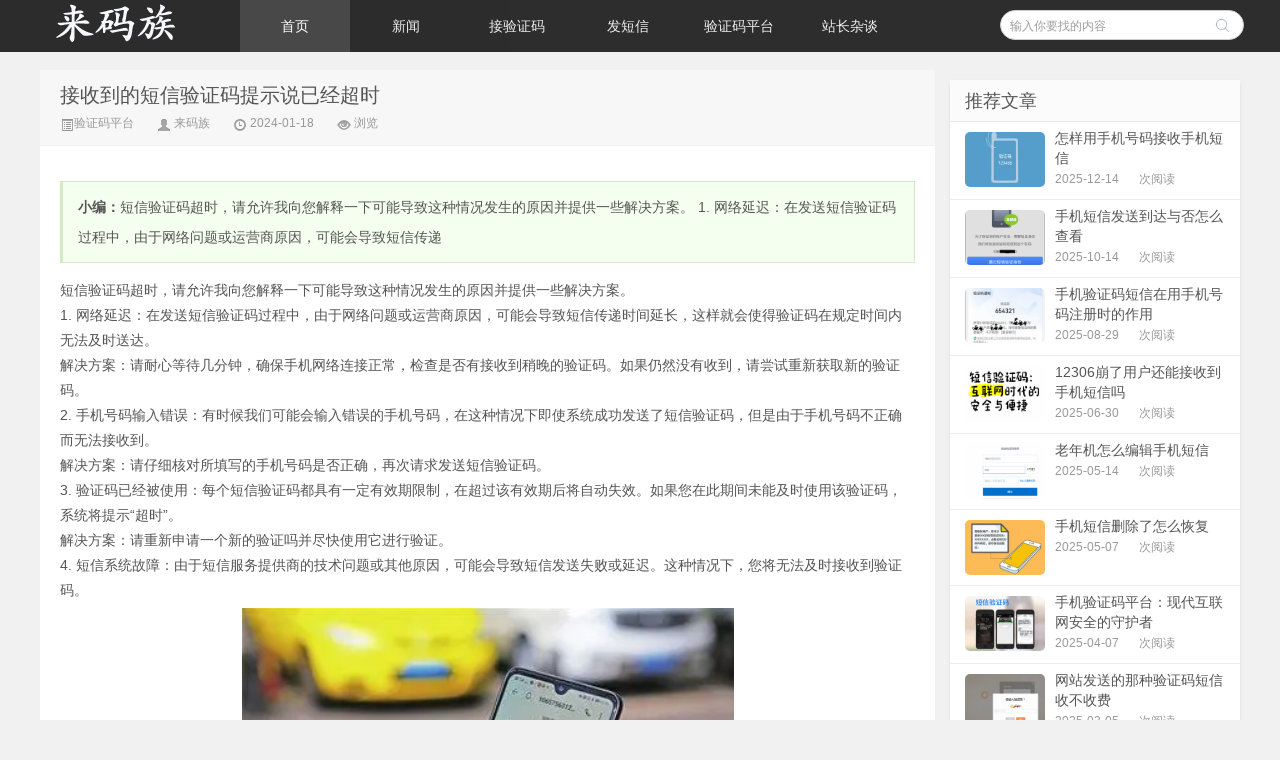

--- FILE ---
content_type: text/html
request_url: http://www.laijianya.com/yzm/491.html
body_size: 6413
content:
<!DOCTYPE HTML>
<html>
<head>
<meta charset="UTF-8">
<meta http-equiv="X-UA-Compatible" content="IE=10,IE=9,IE=8,ie=7">
<meta name="viewport" content="width=device-width, initial-scale=1.0, user-scalable=0, minimum-scale=1.0, maximum-scale=1.0">
<title> 接收到的短信验证码提示说已经超时-来码族</title>
<meta name="keywords" content="接,收到,的,短信,验证,码,提示,说,已经,超时," />
<meta name="description" content="短信验证码超时，请允许我向您解释一下可能导致这种情况发生的原因并提供一些解决方案。 1. 网络延迟：在发送短信验证码过程中，由于网络问题或运营商原因，可能会导致短信传递" />
<meta name="Author" content="pyh123.com" />
<link rel='stylesheet' id='open_social_css-css'  href='/style/css/os.css' type='text/css' media='all' />
<!--<script type='text/javascript' src='http://cdn.staticfile.org/jquery/2.1.1/jquery.min.js'></script>-->

<link rel="stylesheet" href="/style/css/style.css" media="all">
<link href="/style/css/font-awesome.min.css" rel="stylesheet" media="screen">
<!--[if lt IE 9]><script src="/style/js/html5.js"></script><![endif]-->
<script src="/style/js/jquery.js?v=2"></script>
<script type="text/javascript">
        $(function(){
            $(window).scroll(function(){
                $offset = $('.placeholder').offset();//不能用自身的div，不然滚动起来会很卡
                if($(window).scrollTop()>$offset.top){
                    $('.header').css({'position':'fixed','top':'0px','left':$offset.left+'px','z-index':'999'});
                    $(".container").css({"margin-top":"93px"});
                }else{
                    $('.header').removeAttr('style');
                    $('.container').removeAttr('style');
                }
            });
        })
    </script>
<script>
        window._deel = {
            maillist: '',
            maillistCode: '',
            commenton: 0,
            roll: [0,0]
        }
    </script>
</head>
<body class="single single-post single-format-standard">

<div class="placeholder"></div>
<header class="header" style="height: 52px;">
  <div class="navbar">
  <h1 class="logo"><a href="/">来码族 - 分享在线短信资源接收资讯,手机短信验证码网站</a></h1>
  <ul class="nav">
    <li class="menu-item menu-item-type-custom menu-item-object-custom current-menu-item current_page_item menu-item-home"><a href="/">首页</a></li>
    <li class="menu-item menu-item-type-custom menu-item-object-custom menu-item-has-children "><a href="/news/">新闻</a>
      <ul class="sub-menu">
        
      </ul>
    </li><li class="menu-item menu-item-type-custom menu-item-object-custom menu-item-has-children "><a href="/jm/">接验证码</a>
      <ul class="sub-menu">
        
      </ul>
    </li><li class="menu-item menu-item-type-custom menu-item-object-custom menu-item-has-children "><a href="/fm/">发短信</a>
      <ul class="sub-menu">
        
      </ul>
    </li><li class="menu-item menu-item-type-custom menu-item-object-custom menu-item-has-children "><a href="/yzm/">验证码平台</a>
      <ul class="sub-menu">
        
      </ul>
    </li><li class="menu-item menu-item-type-custom menu-item-object-custom menu-item-has-children "><a href="/hd/">站长杂谈</a>
      <ul class="sub-menu">
        
      </ul>
    </li>
  </ul>
  <div class="menu pull-right">
   <form  name="formsearch" action="/plus/search.php">
      <input type="hidden" name="kwtype" value="0" />
      <input class="search-input" name="q" id="search-keyword" type="text" placeholder=" 输入你要找的内容" />
      <button type="submit" class="button" title="搜一下！"><i class="fa"></i></button>
    </form>
  </div>
</header>


<section class="container">
  <div class="content-wrap">
    <div class="content">
      <header class="article-header">
        <h1 class="article-title"> 接收到的短信验证码提示说已经超时</h1>
        <div class="meta"> <span class="muted"><a href="/yzm/"><i class="icon-list-alt icon12"></i>验证码平台</a></span> <span class="muted"><i class="icon-user icon12"></i> 来码族</span>
          <time class="muted"><i class="ico icon-time icon12"></i> 2024-01-18</time>
          <span class="muted"><i class="ico icon-eye-open icon12"></i> <script src="/plus/count.php?view=yes&aid=491&mid=1" type='text/javascript' language="javascript"></script>浏览</span> </div>
      </header>
      
      <article class="article-content">
        <blockquote>
          <p><strong>小编：</strong>短信验证码超时，请允许我向您解释一下可能导致这种情况发生的原因并提供一些解决方案。 1. 网络延迟：在发送短信验证码过程中，由于网络问题或运营商原因，可能会导致短信传递</p>
        </blockquote>
        短信验证码超时，请允许我向您解释一下可能导致这种情况发生的原因并提供一些解决方案。<br />
1. 网络延迟：在发送短信验证码过程中，由于网络问题或运营商原因，可能会导致短信传递时间延长，这样就会使得验证码在规定时间内无法及时送达。<br />
解决方案：请耐心等待几分钟，确保手机网络连接正常，检查是否有接收到稍晚的验证码。如果仍然没有收到，请尝试重新获取新的验证码。<br />
2. 手机号码输入错误：有时候我们可能会输入错误的手机号码，在这种情况下即使系统成功发送了短信验证码，但是由于手机号码不正确而无法接收到。<br />
解决方案：请仔细核对所填写的手机号码是否正确，再次请求发送短信验证码。<br />
3. 验证码已经被使用：每个短信验证码都具有一定有效期限制，在超过该有效期后将自动失效。如果您在此期间未能及时使用该验证码，系统将提示&ldquo;超时&rdquo;。<br />
解决方案：请重新申请一个新的验证吗并尽快使用它进行验证。<br />
4. 短信系统故障：由于短信服务提供商的技术问题或其他原因，可能会导致短信发送失败或延迟。这种情况下，您将无法及时接收到验证码。
<div style="text-align: center;">
	<img alt=" 接收到的短信验证码提示说已经超时 " src="/uploads/allimg/240118/1-24011Q02K12T.png" style="width: 492px; height: 330px;" /></div>
解决方案：请联系我们的客服团队，向他们报告此问题。我们将尽快与相关部门合作解决该问题，确保您能够正常接收到验证码。<br />
最后，请注意以下几点以避免类似问题发生：<br />
1、 请确保手机号码正确并且可以正常使用。<br />
2、在获取验证码之前，请检查手机网络连接是否稳定。<br />
3、尽量在有效期内使用所收到的验证码。<br />
4、如果多次尝试仍然无法接收到验证码，请及时联系客服寻求帮助。<br type="_moz" />

        <p>当前网址：http://www.laijianya.com/yzm/491.html</p>
        <!--fav--> 
        
        <!--fav end--> 
        
        &nbsp; 
        
        <!--related-->
        <div class="related-post">
          <h6>你可能喜欢的：</h6>
          <dl class="fix">
            <div id='tag741ea220ff5887504d724069fe0ee1bf'>
              <dd><a href="/yzm/39.html" title="现在能用的短信验证码"><img src="/images/defaultpic.gif" alt="现在能用的短信验证码" /><span>现在能用的短信验证码</span></a></dd>
<dd><a href="/yzm/579.html" title="网站发送的那种验证码"><img src="/uploads/allimg/250305/1-25030516334b57-lp.jpg" alt="网站发送的那种验证码" /><span>网站发送的那种验证码</span></a></dd>
<dd><a href="/yzm/437.html" title="收取朋友发送的微信红"><img src="/uploads/allimg/230921/1-230921100911928-lp.png" alt="收取朋友发送的微信红" /><span>收取朋友发送的微信红</span></a></dd>
<dd><a href="/yzm/6.html" title="什么是手机验证码，它"><img src="/uploads/allimg/210427/1-21042H10610J9.png" alt="什么是手机验证码，它" /><span>什么是手机验证码，它</span></a></dd>
<dd><a href="/yzm/376.html" title="新车上牌会不会用到手"><img src="/uploads/allimg/230721/1-230H112104Q04-lp.png" alt="新车上牌会不会用到手" /><span>新车上牌会不会用到手</span></a></dd>
<dd><a href="/yzm/75.html" title="          不断进步中的验"><img src="/uploads/allimg/210920/1-21092011420BU-lp.png" alt="          不断进步中的验" /><span>          不断进步中的验</span></a></dd>
<dd><a href="/yzm/128.html" title="邮箱收不到短信验证码"><img src="/uploads/allimg/220404/1-220404142200453-lp.png" alt="邮箱收不到短信验证码" /><span>邮箱收不到短信验证码</span></a></dd>
<dd><a href="/yzm/86.html" title=" 验证码平台应该伴随时"><img src="/uploads/allimg/211002/1-211002115Z4K3-lp.png" alt=" 验证码平台应该伴随时" /><span> 验证码平台应该伴随时</span></a></dd>
<dd><a href="/yzm/540.html" title="吃鸡手机令牌收不到验"><img src="/uploads/allimg/240626/1-240626130609392-lp.jpg" alt="吃鸡手机令牌收不到验" /><span>吃鸡手机令牌收不到验</span></a></dd>
<dd><a href="/yzm/119.html" title="怎么样找到最新的202"><img src="/uploads/allimg/220114/1-220114121U4W9-lp.jpg" alt="怎么样找到最新的202" /><span>怎么样找到最新的202</span></a></dd>

            </div>
          </dl>
        </div>
        <!--related:end--> 
        
      </article>
      
      <nav class="article-nav">
      <span class="article-nav-prev">上一篇：<a href='/yzm/486.html'>手机验证码软件可以帮助农民做什么</a> </span>
      <span class="article-nav-next">下一篇：<a href='/yzm/496.html'>微信也可以用手机号码直接登录了</a> </span>
      </nav>
      
      <!--comment-->
      
      <!--comment:end--> 
      
    </div>
  </div>
  </div>
  <aside class="sidebar">
  <div class="widget d_banner">
    <div class="d_banner_inner"> <script src='/plus/ad_js.php?aid=22' language='javascript'></script> </div>
  </div>
  <div class="widget d_textbanner">
  <script src='/plus/ad_js.php?aid=23' language='javascript'></script>
    </div>
  <div class="widget widget_text">
    <div class="textwidget"> <script src='/plus/ad_js.php?aid=24' language='javascript'></script> </div>
  </div>
  <div class="widget widget_text">
    <div class="textwidget"> <script src='/plus/ad_js.php?aid=25' language='javascript'></script> </div>
  </div>
  <div class="widget d_postlist">
    <h3 class="widget_tit">推荐文章</h3>
    <ul>
      <li><a href="/yzm/610.html"><span class="thumbnail"><img src="/uploads/allimg/251214/1-25121411034C23-lp.png" alt="怎样用手机号码接收手机短信" /></span><span class="text">怎样用手机号码接收手机短信</span><span class="muted">2025-12-14</span><span class="muted"><span class="ds-thread-count" data-replace="1"><script src="/plus/count.php?view=yes&aid=610&mid=1" type='text/javascript' language="javascript"></script>次阅读</span></span></a></li>
<li><a href="/yzm/606.html"><span class="thumbnail"><img src="/uploads/allimg/251014/1-2510141123351C-lp.png" alt="手机短信发送到达与否怎么查看" /></span><span class="text">手机短信发送到达与否怎么查看</span><span class="muted">2025-10-14</span><span class="muted"><span class="ds-thread-count" data-replace="1"><script src="/plus/count.php?view=yes&aid=606&mid=1" type='text/javascript' language="javascript"></script>次阅读</span></span></a></li>
<li><a href="/yzm/602.html"><span class="thumbnail"><img src="/uploads/allimg/250829/1-250R9134220230-lp.png" alt="手机验证码短信在用手机号码注册时的作用" /></span><span class="text">手机验证码短信在用手机号码注册时的作用</span><span class="muted">2025-08-29</span><span class="muted"><span class="ds-thread-count" data-replace="1"><script src="/plus/count.php?view=yes&aid=602&mid=1" type='text/javascript' language="javascript"></script>次阅读</span></span></a></li>
<li><a href="/yzm/598.html"><span class="thumbnail"><img src="/uploads/allimg/250630/1-250630093940432-lp.jpg" alt="12306崩了用户还能接收到手机短信吗" /></span><span class="text">12306崩了用户还能接收到手机短信吗</span><span class="muted">2025-06-30</span><span class="muted"><span class="ds-thread-count" data-replace="1"><script src="/plus/count.php?view=yes&aid=598&mid=1" type='text/javascript' language="javascript"></script>次阅读</span></span></a></li>
<li><a href="/yzm/592.html"><span class="thumbnail"><img src="/uploads/allimg/250514/1-250514141205H2-lp.jpg" alt="老年机怎么编辑手机短信" /></span><span class="text">老年机怎么编辑手机短信</span><span class="muted">2025-05-14</span><span class="muted"><span class="ds-thread-count" data-replace="1"><script src="/plus/count.php?view=yes&aid=592&mid=1" type='text/javascript' language="javascript"></script>次阅读</span></span></a></li>
<li><a href="/yzm/590.html"><span class="thumbnail"><img src="/uploads/allimg/250507/1-25050G61U62T-lp.jpg" alt="手机短信删除了怎么恢复" /></span><span class="text">手机短信删除了怎么恢复</span><span class="muted">2025-05-07</span><span class="muted"><span class="ds-thread-count" data-replace="1"><script src="/plus/count.php?view=yes&aid=590&mid=1" type='text/javascript' language="javascript"></script>次阅读</span></span></a></li>
<li><a href="/yzm/584.html"><span class="thumbnail"><img src="/uploads/allimg/250407/1-25040G05P4616-lp.jpg" alt="手机验证码平台：现代互联网安全的守护者" /></span><span class="text">手机验证码平台：现代互联网安全的守护者</span><span class="muted">2025-04-07</span><span class="muted"><span class="ds-thread-count" data-replace="1"><script src="/plus/count.php?view=yes&aid=584&mid=1" type='text/javascript' language="javascript"></script>次阅读</span></span></a></li>
<li><a href="/yzm/579.html"><span class="thumbnail"><img src="/uploads/allimg/250305/1-25030516334b57-lp.jpg" alt="网站发送的那种验证码短信收不收费" /></span><span class="text">网站发送的那种验证码短信收不收费</span><span class="muted">2025-03-05</span><span class="muted"><span class="ds-thread-count" data-replace="1"><script src="/plus/count.php?view=yes&aid=579&mid=1" type='text/javascript' language="javascript"></script>次阅读</span></span></a></li>
<li><a href="/yzm/574.html"><span class="thumbnail"><img src="/uploads/allimg/250130/1-2501301IQ4615-lp.jpg" alt="现在的软件都需要用到验证码信息" /></span><span class="text">现在的软件都需要用到验证码信息</span><span class="muted">2025-01-30</span><span class="muted"><span class="ds-thread-count" data-replace="1"><script src="/plus/count.php?view=yes&aid=574&mid=1" type='text/javascript' language="javascript"></script>次阅读</span></span></a></li>
<li><a href="/yzm/569.html"><span class="thumbnail"><img src="/uploads/allimg/241230/1-2412301H950L5-lp.jpg" alt="春节档买电影票也需要验证码短信" /></span><span class="text">春节档买电影票也需要验证码短信</span><span class="muted">2024-12-30</span><span class="muted"><span class="ds-thread-count" data-replace="1"><script src="/plus/count.php?view=yes&aid=569&mid=1" type='text/javascript' language="javascript"></script>次阅读</span></span></a></li>
<li><a href="/yzm/565.html"><span class="thumbnail"><img src="/uploads/allimg/241204/1-24120412511U49-lp.jpg" alt="斗鱼手机绑定收不到验证码" /></span><span class="text">斗鱼手机绑定收不到验证码</span><span class="muted">2024-12-04</span><span class="muted"><span class="ds-thread-count" data-replace="1"><script src="/plus/count.php?view=yes&aid=565&mid=1" type='text/javascript' language="javascript"></script>次阅读</span></span></a></li>
<li><a href="/yzm/561.html"><span class="thumbnail"><img src="/uploads/allimg/241109/1-241109130113W2-lp.jpg" alt="免费短信验证码接收平台值得信任吗" /></span><span class="text">免费短信验证码接收平台值得信任吗</span><span class="muted">2024-11-09</span><span class="muted"><span class="ds-thread-count" data-replace="1"><script src="/plus/count.php?view=yes&aid=561&mid=1" type='text/javascript' language="javascript"></script>次阅读</span></span></a></li>
<li><a href="/yzm/555.html"><span class="thumbnail"><img src="/uploads/allimg/241005/1-24100514523H10-lp.jpg" alt="二手手机收到验证码怎么办" /></span><span class="text">二手手机收到验证码怎么办</span><span class="muted">2024-10-05</span><span class="muted"><span class="ds-thread-count" data-replace="1"><script src="/plus/count.php?view=yes&aid=555&mid=1" type='text/javascript' language="javascript"></script>次阅读</span></span></a></li>
<li><a href="/yzm/550.html"><span class="thumbnail"><img src="/uploads/allimg/240829/1-240R91511595O-lp.jpg" alt="公积金手机验证码发送失败" /></span><span class="text">公积金手机验证码发送失败</span><span class="muted">2024-08-29</span><span class="muted"><span class="ds-thread-count" data-replace="1"><script src="/plus/count.php?view=yes&aid=550&mid=1" type='text/javascript' language="javascript"></script>次阅读</span></span></a></li>
<li><a href="/yzm/545.html"><span class="thumbnail"><img src="/uploads/allimg/240725/1-240H50U944513-lp.jpg" alt="登陆微信需要手机验证码吗" /></span><span class="text">登陆微信需要手机验证码吗</span><span class="muted">2024-07-25</span><span class="muted"><span class="ds-thread-count" data-replace="1"><script src="/plus/count.php?view=yes&aid=545&mid=1" type='text/javascript' language="javascript"></script>次阅读</span></span></a></li>
<li><a href="/yzm/540.html"><span class="thumbnail"><img src="/uploads/allimg/240626/1-240626130609392-lp.jpg" alt="吃鸡手机令牌收不到验证码" /></span><span class="text">吃鸡手机令牌收不到验证码</span><span class="muted">2024-06-26</span><span class="muted"><span class="ds-thread-count" data-replace="1"><script src="/plus/count.php?view=yes&aid=540&mid=1" type='text/javascript' language="javascript"></script>次阅读</span></span></a></li>
<li><a href="/yzm/535.html"><span class="thumbnail"><img src="/uploads/allimg/240610/1-240610102621C5-lp.jpg" alt="短信平台在2023那边越来越多了" /></span><span class="text">短信平台在2023那边越来越多了</span><span class="muted">2024-06-10</span><span class="muted"><span class="ds-thread-count" data-replace="1"><script src="/plus/count.php?view=yes&aid=535&mid=1" type='text/javascript' language="javascript"></script>次阅读</span></span></a></li>
<li><a href="/yzm/530.html"><span class="thumbnail"><img src="/uploads/allimg/240529/1-240529124Z4R7-lp.jpg" alt="开通京东白条的过程需要手机短信验证码" /></span><span class="text">开通京东白条的过程需要手机短信验证码</span><span class="muted">2024-05-29</span><span class="muted"><span class="ds-thread-count" data-replace="1"><script src="/plus/count.php?view=yes&aid=530&mid=1" type='text/javascript' language="javascript"></script>次阅读</span></span></a></li>
<li><a href="/yzm/525.html"><span class="thumbnail"><img src="/uploads/allimg/240514/1-2405140SUU04-lp.jpg" alt="一个手机号码可以注册几个支付宝账号" /></span><span class="text">一个手机号码可以注册几个支付宝账号</span><span class="muted">2024-05-14</span><span class="muted"><span class="ds-thread-count" data-replace="1"><script src="/plus/count.php?view=yes&aid=525&mid=1" type='text/javascript' language="javascript"></script>次阅读</span></span></a></li>
<li><a href="/yzm/520.html"><span class="thumbnail"><img src="/uploads/allimg/240428/1-24042Q32921310-lp.png" alt="手机QQ的网页版用得到手机验证码短信吗" /></span><span class="text">手机QQ的网页版用得到手机验证码短信吗</span><span class="muted">2024-04-28</span><span class="muted"><span class="ds-thread-count" data-replace="1"><script src="/plus/count.php?view=yes&aid=520&mid=1" type='text/javascript' language="javascript"></script>次阅读</span></span></a></li>
<li><a href="/yzm/515.html"><span class="thumbnail"><img src="/uploads/allimg/240411/1-240411111Q3X1-lp.png" alt="有朋友说考个驾照还要用到短信验证身份" /></span><span class="text">有朋友说考个驾照还要用到短信验证身份</span><span class="muted">2024-04-11</span><span class="muted"><span class="ds-thread-count" data-replace="1"><script src="/plus/count.php?view=yes&aid=515&mid=1" type='text/javascript' language="javascript"></script>次阅读</span></span></a></li>
<li><a href="/yzm/510.html"><span class="thumbnail"><img src="/uploads/allimg/240323/1-24032315045S32-lp.png" alt="注册app短信验证码平台可以用于注册QQ吗？" /></span><span class="text">注册app短信验证码平台可以用于注册QQ吗？</span><span class="muted">2024-03-23</span><span class="muted"><span class="ds-thread-count" data-replace="1"><script src="/plus/count.php?view=yes&aid=510&mid=1" type='text/javascript' language="javascript"></script>次阅读</span></span></a></li>
<li><a href="/yzm/501.html"><span class="thumbnail"><img src="/uploads/allimg/240219/1-240219121423P3-lp.png" alt="手机充值填写验证码错误怎么办" /></span><span class="text">手机充值填写验证码错误怎么办</span><span class="muted">2024-02-19</span><span class="muted"><span class="ds-thread-count" data-replace="1"><script src="/plus/count.php?view=yes&aid=501&mid=1" type='text/javascript' language="javascript"></script>次阅读</span></span></a></li>
<li><a href="/yzm/496.html"><span class="thumbnail"><img src="/uploads/allimg/240204/1-240204114123495-lp.png" alt="微信也可以用手机号码直接登录了" /></span><span class="text">微信也可以用手机号码直接登录了</span><span class="muted">2024-02-04</span><span class="muted"><span class="ds-thread-count" data-replace="1"><script src="/plus/count.php?view=yes&aid=496&mid=1" type='text/javascript' language="javascript"></script>次阅读</span></span></a></li>
<li><a href="/yzm/491.html"><span class="thumbnail"><img src="/uploads/allimg/240118/1-24011Q02K12T-lp.png" alt=" 接收到的短信验证码提示说已经超时" /></span><span class="text"> 接收到的短信验证码提示说已经超时</span><span class="muted">2024-01-18</span><span class="muted"><span class="ds-thread-count" data-replace="1"><script src="/plus/count.php?view=yes&aid=491&mid=1" type='text/javascript' language="javascript"></script>次阅读</span></span></a></li>
<li><a href="/yzm/486.html"><span class="thumbnail"><img src="/uploads/allimg/231231/1-231231123255M0-lp.png" alt="手机验证码软件可以帮助农民做什么" /></span><span class="text">手机验证码软件可以帮助农民做什么</span><span class="muted">2023-12-31</span><span class="muted"><span class="ds-thread-count" data-replace="1"><script src="/plus/count.php?view=yes&aid=486&mid=1" type='text/javascript' language="javascript"></script>次阅读</span></span></a></li>
<li><a href="/yzm/477.html"><span class="thumbnail"><img src="/uploads/allimg/231126/1-231126114411S3-lp.png" alt="手机不停的接收到验证码相关的信息是咋回事" /></span><span class="text">手机不停的接收到验证码相关的信息是咋回事</span><span class="muted">2023-11-26</span><span class="muted"><span class="ds-thread-count" data-replace="1"><script src="/plus/count.php?view=yes&aid=477&mid=1" type='text/javascript' language="javascript"></script>次阅读</span></span></a></li>
<li><a href="/yzm/472.html"><span class="thumbnail"><img src="/uploads/allimg/231102/1-231102104H2646-lp.png" alt=" 苹果手机连接电脑也需要验证码信息来验证吗" /></span><span class="text"> 苹果手机连接电脑也需要验证码信息来验证吗</span><span class="muted">2023-11-02</span><span class="muted"><span class="ds-thread-count" data-replace="1"><script src="/plus/count.php?view=yes&aid=472&mid=1" type='text/javascript' language="javascript"></script>次阅读</span></span></a></li>
<li><a href="/yzm/467.html"><span class="thumbnail"><img src="/uploads/allimg/231021/1-2310211124402X-lp.png" alt="阴阳师手游手机登录验证码错误" /></span><span class="text">阴阳师手游手机登录验证码错误</span><span class="muted">2023-10-21</span><span class="muted"><span class="ds-thread-count" data-replace="1"><script src="/plus/count.php?view=yes&aid=467&mid=1" type='text/javascript' language="javascript"></script>次阅读</span></span></a></li>
<li><a href="/yzm/462.html"><span class="thumbnail"><img src="/uploads/allimg/231016/1-231016103H63a-lp.png" alt="手机验证码接收平台上面的信息如何才能清理干" /></span><span class="text">手机验证码接收平台上面的信息如何才能清理干</span><span class="muted">2023-10-16</span><span class="muted"><span class="ds-thread-count" data-replace="1"><script src="/plus/count.php?view=yes&aid=462&mid=1" type='text/javascript' language="javascript"></script>次阅读</span></span></a></li>

    </ul>
  </div>
  <div class="widget widget_text">
    <div class="textwidget"> <script src='/plus/ad_js.php?aid=26' language='javascript'></script> </div>
  </div>
</aside>

  
</section>

<footer class="footer">
  <div class="footer-inner">
    <div style="padding:0 20px;overflow:hidden;">
      <div class="copyright pull-left">
      <a href="http://www.miitbeian.gov.cn/" target="_blank">皖ICP备17010797号</a> | Copyright &copy; 2022 来码族. 版权所有 </div>
      <div class="trackcode pull-right"> 
        <!-- 站长统计 --> 
        <script>
var _hmt = _hmt || [];
(function() {
  var hm = document.createElement("script");
  hm.src = "https://hm.baidu.com/hm.js?bad755cb45aedc5751f250a27f4a844a";
  var s = document.getElementsByTagName("script")[0]; 
  s.parentNode.insertBefore(hm, s);
})();
</script>
 <!-- 站长统计 --> 
      </div>
    </div>
  </div>
</footer>


</body>
</html>

--- FILE ---
content_type: text/css
request_url: http://www.laijianya.com/style/css/os.css
body_size: 593
content:
.ui-tooltip {
	padding: 6px;
	font-size: 12px;
	line-height: 100%;
	position: absolute;
	z-index: 9999;
	max-width: 300px;
	-webkit-box-shadow: 0 0 5px #aaa;
	box-shadow: 0 0 5px #aaa;
	background: #fff;
}
body .ui-tooltip {
	border-width: 2px;
}

.login_box {
	clear: both;
	/*width: 250px;*/
}
.login_button { 
    background:url(login_button.png) no-repeat transparent; 
	width: 120px;
	height: 40px;
	line-height:40px;	
	cursor:pointer;
	display:inline-block;
	display:-moz-inline-stack;
	zoom:1;
	*display:inline;
} 
.login_icon_qq{
	background-position: 0px 0px;margin-right:20px;
}
.login_icon_sina{
	background-position: 0px -45px;
}
.login_icon_wechat{
	background-position: 0px -1093px;
}

.lang_button { 
	width: 20px;
	height: 20px;
	line-height: 20px;
	padding-right: 5px;
	cursor:pointer;
	display:inline-block;
	display:-moz-inline-stack;
	zoom:1;
	*display:inline;
} 

.os_show {
	display: block;
	padding-left: 10px;
	margin-bottom: 20px;
	margin-left: 5px;
	border-left: 2px solid gray;
}

.os_float_button { 
    background:url(share_button.png) no-repeat transparent; 
	width: 32px;
	height: 32px;
	line-height: 32px;
	padding-right: 5px;
	cursor:pointer;
	display:inline-block;
	display:-moz-inline-stack;
	zoom:1;
	*display:inline;
} 

.float_icon_top{
	background-position: 0px -840px;
}
.float_icon_comment{
	background-position: 0px -882px;
}

#open_social_float_button {
	position: fixed;
	bottom: 38px;
	width: 35px;
	height: 90px;
	margin-left: -70px;
	display: none;
}
